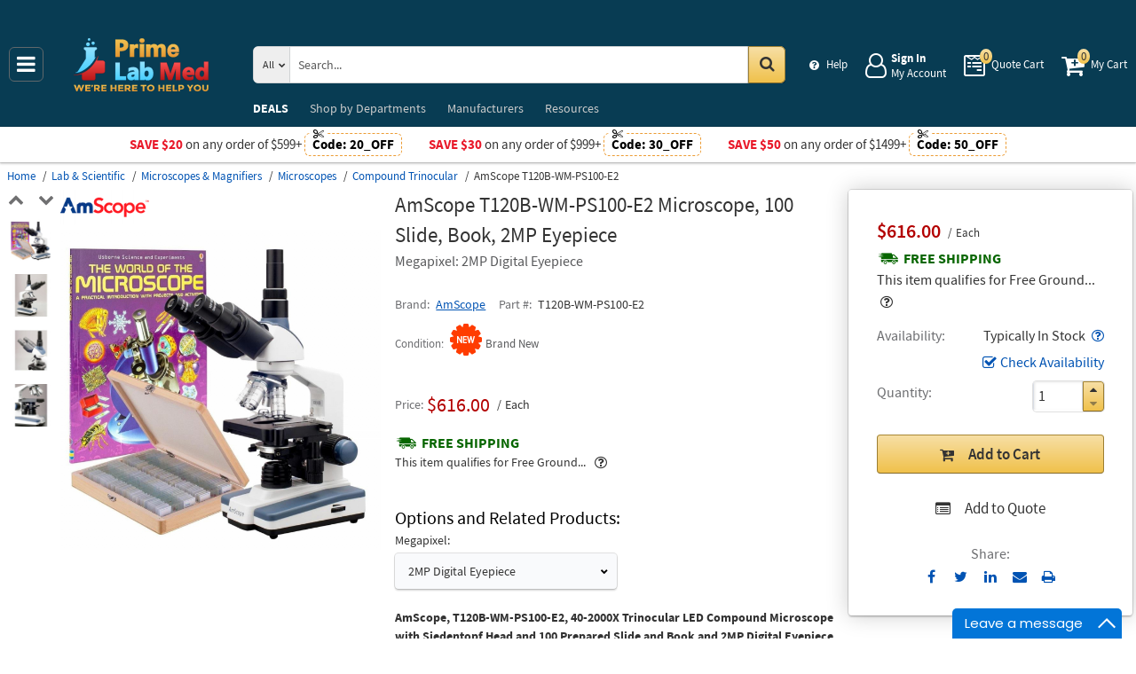

--- FILE ---
content_type: text/html; charset=UTF-8
request_url: https://primelabmed.com/product/amscope-t120b-wm-ps100-e2-microscope-100-slide-book-2mp-eyepiece
body_size: 14284
content:
<!DOCTYPE html>
<html lang="en" xml:lang="en" xmlns="http://www.w3.org/1999/xhtml"><head prefix="og: http://ogp.me/ns# product: http://ogp.me/ns/product#"><meta content="text/html; charset=UTF-8" http-equiv="Content-Type" /><meta content="width=device-width, initial-scale=1" name="viewport" /><meta itemType="https://schema.org/WebPage" itemid="https://primelabmed.com/product/amscope-t120b-wm-ps100-e2-microscope-100-slide-book-2mp-eyepiece" itemprop="mainEntityOfPage" itemscope="" /><meta content="msrc" name="defaultParams" /><meta content="telephone=no" name="format-detection" /><meta name="description" content="AmScope Microscope, 100 Slide, Book, 2MP Eyepiece T120B-WM-PS100-E2. Excellent prices and discounts &amp;#9989; &amp;#9742; 1-855-590-6919 Mon-Fri 8:00 AM - 5:00 PM or order online 24/7" />
<meta property="og:site_name" content="PrimeLabMed.com" />
<meta property="og:title" content="Buy AmScope T120B-WM-PS100-E2, Microscope, 100 Slide, Book, 2MP Eyepiece" />
<meta property="og:type" content="product" />
<meta property="og:url" content="https://primelabmed.com/product/amscope-t120b-wm-ps100-e2-microscope-100-slide-book-2mp-eyepiece" />
<meta property="og:image" content="https://primelabmed.com/assets_images/product/image.300x300/amscope/T120B-WM-PS100-E2.jpg" />
<meta property="og:image:width" content="300" />
<meta property="og:image:height" content="300" />
<meta property="og:description" content="AmScope Microscope, 100 Slide, Book, 2MP Eyepiece T120B-WM-PS100-E2. Excellent prices and discounts &amp;#9989; &amp;#9742; 1-855-590-6919 Mon-Fri 8:00 AM - 5:00 PM or order online 24/7" />
<meta name="twitter:card" content="product" />
<meta name="twitter:title" content="Buy AmScope T120B-WM-PS100-E2, Microscope, 100 Slide, Book, 2MP Eyepiece" />
<meta name="twitter:description" content="AmScope Microscope, 100 Slide, Book, 2MP Eyepiece T120B-WM-PS100-E2. Excellent prices and discounts &amp;#9989; &amp;#9742; 1-855-590-6919 Mon-Fri 8:00 AM - 5:00 PM or order online 24/7" />
<meta name="twitter:image" content="https://primelabmed.com/assets_images/product/image.300x300/amscope/T120B-WM-PS100-E2.jpg" />
<meta name="twitter:url" content="https://primelabmed.com/product/amscope-t120b-wm-ps100-e2-microscope-100-slide-book-2mp-eyepiece" />
<meta name="twitter:domain" content="PrimeLabMed.com" />
<meta name="twitter:site" content="@" />
<meta name="twitter:creator" content="@..." />
<meta name="dcterms.dateCopyrighted" content="2026" />
<meta name="dcterms.rightsHolder" content="PrimeLabMed.com" />
<link rel="canonical" href="https://primelabmed.com/product/amscope-t120b-wm-ps100-e2-microscope-100-slide-book-2mp-eyepiece" />
<link rel="schema.dcterms" href="http://purl.org/dc/terms/" />
<link rel="stylesheet" type="text/css" href="/min/serve/71e1edb0cce225bc321d4db00175496a/1763726648.css" />
<script type="text/javascript" src="https://www.googletagmanager.com/gtag/js?id=G-Z0G3CPT7HM"></script>
<script type="text/javascript" src="https://www.googletagmanager.com/gtag/js?id=AW-419942747"></script>
<title>Buy AmScope T120B-WM-PS100-E2, Microscope, 100 Slide, Book, 2MP Eyepiece - Prime Lab Med</title><link as="font" crossorigin="anonymous" href="/styles/thumbnails/slick/fonts/slick.woff" rel="preload" type="font/woff" /><link as="font" crossorigin="anonymous" href="/styles/thumbnails/font-awesome/fonts/fontawesome-webfont.woff2?v=4.7.0" rel="preload" type="font/woff2" /><link href="/favicon.ico" rel="shortcut icon" /><link href="/favicon.ico" rel="icon" sizes="16x16 32x32 64x64" /><link href="/favicon-192.png" rel="icon" sizes="196x196" type="image/png" /><link href="/favicon-160.png" rel="icon" sizes="160x160" type="image/png" /><link href="/favicon-96.png" rel="icon" sizes="96x96" type="image/png" /><link href="/favicon-64.png" rel="icon" sizes="64x64" type="image/png" /><link href="/favicon-32.png" rel="icon" sizes="32x32" type="image/png" /><link href="/favicon-16.png" rel="icon" sizes="16x16" type="image/png" /><link href="/favicon-57.png" rel="apple-touch-icon" /><link href="/favicon-114.png" rel="apple-touch-icon" sizes="114x114" /><link href="/favicon-72.png" rel="apple-touch-icon" sizes="72x72" /><link href="/favicon-144.png" rel="apple-touch-icon" sizes="144x144" /><link href="/favicon-60.png" rel="apple-touch-icon" sizes="60x60" /><link href="/favicon-120.png" rel="apple-touch-icon" sizes="120x120" /><link href="/favicon-76.png" rel="apple-touch-icon" sizes="76x76" /><link href="/favicon-152.png" rel="apple-touch-icon" sizes="152x152" /><link href="/favicon-180.png" rel="apple-touch-icon" sizes="180x180" /><meta content="#FFFFFF" name="msapplication-TileColor" /><meta content="/favicon-144.png" name="msapplication-TileImage" /><meta content="/browserconfig.xml" name="msapplication-config" /><link href="/" rel="home" title="Main page" /><link href="/info" rel="help" title="Help & Info" />

<!--[if lt IE 9]>
<script src="/scripts/ie.js"></script><script src="/scripts/html5.js"></script>
<![endif]-->


<!--[if lte IE 8]>
<link href="/styles/main.ie8-.css" rel="stylesheet" />
<![endif]-->


<!--[if IE 9]>
<script src="/scripts/ie.js"></script><link href="/styles/main.ie9.css" rel="stylesheet" />
<![endif]-->
<link crossorigin="anonymous" href="//www.googletagmanager.com" rel="preconnect" /><style type="text/css">
/*<![CDATA[*/
.async-hide { opacity: 0 !important}

/*]]>*/
</style>
<script type="text/javascript">
  //<![CDATA[
(function(w,d,s,l,i){w[l]=w[l]||[];w[l].push({'gtm.start':
new Date().getTime(),event:'gtm.js'});var f=d.getElementsByTagName(s)[0],
j=d.createElement(s),dl=l!='dataLayer'?'&l='+l:'';j.async=true;j.src=
'https://www.googletagmanager.com/gtm.js?id='+i+dl;f.parentNode.insertBefore(j,f);
})(window,document,'script','dataLayer','GTM-TPWC6LQP');

  //]]>
</script>
<script type="text/javascript">
  //<![CDATA[
window.dataLayer = window.dataLayer || [];
function gtag() {dataLayer.push(arguments);}
gtag('js', new Date());
gtag('config', 'G-Z0G3CPT7HM');
  //]]>
</script>
<script type="text/javascript">
  //<![CDATA[
window.dataLayer = window.dataLayer || [];
function gtag() {dataLayer.push(arguments);}
gtag('js', new Date());
gtag('config', 'AW-419942747');
  //]]>
</script>
<script type="text/javascript">
  //<![CDATA[
gtag('event', 'page_view', {
  'send_to': 'AW-419942747',
  'ecomm_prodid': 'ID2044638',
  'ecomm_pagetype': 'product',
  'ecomm_totalvalue': 616.00  });
  //]]>
</script>
<script type="text/javascript">
  //<![CDATA[
(function(w,d,t,r,u){
  var f,n,i;
  w[u]=w[u]||[],f=function(){
    var o={ti:"134453148"};
    o.q=w[u],w[u]=new UET(o),w[u].push("pageLoad")
  },n=d.createElement(t),n.src=r,n.async=1,n.onload=n.onreadystatechange=function(){
    var s=this.readyState;
    s&&s!=="loaded"&&s!=="complete"||(f(),n.onload=n.onreadystatechange=null)
  },i=d.getElementsByTagName(t)[0],i.parentNode.insertBefore(n,i)
})(window,document,"script","//bat.bing.com/bat.js","uetq");
  //]]>
</script>
<script type="text/javascript">
  //<![CDATA[
!function(f,b,e,v,n,t,s)
{if(f.fbq)return;n=f.fbq=function(){n.callMethod?
n.callMethod.apply(n,arguments):n.queue.push(arguments)};
if(!f._fbq)f._fbq=n;n.push=n;n.loaded=!0;n.version='2.0';
n.queue=[];t=b.createElement(e);t.async=!0;
t.src=v;s=b.getElementsByTagName(e)[0];
s.parentNode.insertBefore(t,s)}(window,document,'script', 'https://connect.facebook.net/en_US/fbevents.js');
fbq('init', '432901021139339');
fbq('track', 'PageView');

  //]]>
</script>
</head><body class="no-error main js-no" id="bodyHtml"><script type="text/javascript">
  //<![CDATA[
var bodyHtml = document.getElementById('bodyHtml');
bodyHtml.classList.remove('js-no');
bodyHtml.classList.add('js');
function waitForElement(className, callback, timeout = 1000){
  const interval=setInterval(function(){
    if(document.getElementsByClassName(className)){clearInterval(interval);callback();}
  },timeout);
}

  //]]>
</script>
<div class="wrapper" id="body-wrapper"><header class="pre-header"><ul class="left"></ul><ul class="right"><li class="tel callback-wrapper"> <a class="link callback" data-target="#model-window-info" data-toggle="modal" data-type="callback" data-url="/callback" href="#" id="callback">Call Me Back</a> </li><li class="tel usa"> <a class="link" href="tel:1-855-590-6919">1-855-590-6919 <span>(Toll-Free)</span> </a> </li></ul></header> <a class="skip-link" href="#main" id="skiplink" tabindex="0">Skip to main content</a> <div id="header"><header class="logo"><div class="container-fluid"><div class="navbar navbar-default" id="main_menu"> <a aria-label="Main Menu" class="js-navigation" href="#responsive-menu"></a> </div> <a class="logotype" href="/"><img alt="Prime Lab Med_img" class="img" height="60" src="/media/logo.svg" title="Prime Lab Med" width="188" /></a> <div class="quote cart account" id="user_block"><div class="info"><div class="help"> <a class="link" href="/info" id="preHeaderInfo">Help</a> </div></div><div class="account my-cabinet"> <a class="link default-login" href="/account"><div class="text"><div id="status"></div> <span class="sign">Sign In</span>  <span class="text">My Account</span> </div></a>  <a class="link modal-login" data-target="#model-window-info" data-toggle="modal" data-type="login" data-url="/modalLogin" href="#" id="login"><div class="text"><div id="status"></div> <span class="sign">Sign In</span>  <span class="text">My Account</span> </div></a> </div><div class="search-button"> <a aria-label="Search Prime Lab Med" class="link" href="#"> <span class="visually-hidden">Search Prime Lab Med</span> <div class="text"> <span class="text">Search</span> </div></a> </div><div class="quote"> <a class="link" href="/quote"><div class="text"> <span class="badge" id="quote-products"></span>  <span class="text">Quote Cart</span> </div></a> </div><div class="cart"> <a class="link" href="/cart"><div class="text"> <span class="badge" id="cart-products"></span>  <span class="text">My Cart</span> </div></a> </div></div><div aria-expanded="true" id="search" role="search"><form action="/catalog" class="collapse navbar-collapse responsive-search in form-search" method="GET"><div class="input-group"> <span class="input-group-addon list-block"><select name="dep" aria-label="Departments" id="departments" title=""><option value="">All</option><option value="electrical-lighting">Electrical & Lighting</option><option value="health-care-and-beauty">Health Care & Beauty</option><option value="lab-equipment">Lab & Scientific</option><option value="measuring-layout-tools">Measuring & Layout Tools</option><option value="med-equipment-supplies">Med Equipment & Supplies</option><option value="safety">Safety</option><option value="software">Software</option><option value="test-equipment">Test Equipment</option></select></span> <input name="search" class="field-search" placeholder="Search..." aria-label="Search Prime Lab Med" type="search" maxlength="2048" data-min-length="2" size="48" pattern="^[A-Za-z0-9_~#@$!%*?&amp;\(\)\-+=\.,:;&quot;'\/&lt;&gt;\s]+$" aria-required="true" id="query" required=""/> <span class="input-group-addon"><button aria-label="Search in Catalog" title="Search in Catalog" type="submit"><span class="visually-hidden">Go</span></button></span> </div></form> <a class="close" href="#"> <span class="icon"></span> <div class="text"> <span class="text">Close</span> </div></a> </div></div></header><div class="menu-wrapper"><div class="menu"><div class="narrow main-menu" id="responsive-menu"><ul role="menu"><li class="menu-my-cabinet hidden-main-menu" role="presentation"> <a class="link" href="/account" role="menuitem">Account</a> </li><li class="hidden-mobile-menu promotions" role="presentation"> <a class="link" href="/promo" role="menuitem">DEALS</a> </li><li class="departments" id="departments-menu" role="presentation"> <a class="link" href="/departments" role="menuitem"> <span>Shop by</span> Departments</a> </li><li class="promotions hidden-main-menu" role="presentation"> <a class="link" href="/promo" role="menuitem">DEALS</a> </li><li class="brands" role="presentation"> <a class="link" href="/brands" role="menuitem">Manufacturers</a> </li><li class="resources" role="presentation"> <a class="link" href="/resource-book" role="menuitem">Resources</a> </li><li class="info hidden-main-menu" role="presentation"> <a class="link" href="/info" role="menuitem">Help</a> </li><li class="account" role="presentation"> <a class="link" href="/account" role="menuitem">My account</a> </li></ul></div></div></div><div class="post-header"><!-- BD -->
<style>
    body .post-header{ z-index: inherit;}
    body .post-header .promo{ z-index: 11;}

    body .wrapper #header .post-header .promo:before { background-position: 0 -400px; }
    body .wrapper #header .post-header .promo { background: #c8202d;}
    body .wrapper #header .post-header .promo .code{ border-color: #ffd956; color: #ffd956;}
    body .wrapper #header .post-header .promo .code:before{  background: #c8202d;}

    body .wrapper #header .post-header .promos-wrapper .promo-code:before { display: none;}
    body .wrapper #header .post-header .promos-wrapper .promo-code .code { border-color: #ec9c34; color: #c8202d;}
    body .wrapper #header .post-header .promos-wrapper .promo-code .code:before { background: #fff;}
    body .wrapper #header .post-header{ background: #c8202d;} /*coupon code for small devices*/

    @media (max-width: 1300px) {
        body .wrapper #header .post-header { height: auto; display: block !important; width: 100%; }
        body .wrapper #header .post-header .promo,
        body .wrapper #header .post-header { position: static; }
        body .wrapper #header .post-header .promo{padding: 0;}
    }

    @media (max-width: 767px) {
        body .wrapper #header .post-header .promo-code p,
        body .wrapper #header .post-header .promo-code a{font-size: 13px !important;}
    }

    @media (max-width: 413px) {
        body .wrapper #header .post-header .promos-wrapper,
        body .wrapper #header .post-header .promo-code {padding: 0;}
        body .wrapper #header .post-header .promo-code .code {padding: 0; border: none;}
        body .wrapper #header .post-header .promo-code .code:before {display: none;}
    }

    body .post-header .promo  > a span.icon{vertical-align: middle;}
    body .post-header .promo  > a span.icon:before {
        content: ' ';display: inline-block;width: 30px;height: 16px;
        background: url(/styles/images/free-shipping-black.svg) no-repeat !important;
        animation: none !important;position: relative;top: 6px;margin-right: 10px;
    }

    body .wrapper #header .post-header .promos-wrapper .mobile-promo-link {line-height: 40px;}
    body .wrapper #header .post-header .promos-wrapper .mobile-promo-link .coupon--view-all {font-size: 14px;}
    body .wrapper #header .post-header .promos-wrapper .mobile-promo-link .coupon--view-all:before {
        content: ''; background: url("/styles/images/coupon-link-icon.png"); display: inline-block;
        width: 34px; height: 22px; vertical-align: middle; margin-right: 40px;
    }
    body .wrapper #header .post-header .promos-wrapper .mobile-promo-link .coupon--view-all .link {text-decoration: underline;}
    body .wrapper #header .post-header .promos-wrapper .mobile-promo-link .coupon--view-all .link:visited {color: #066BE0;}
    @media(min-width: 768px) {
        body .wrapper #header .post-header .promos-wrapper .mobile-promo-link {display: none;}
    }
    @media(max-width: 767px) {
        body .wrapper #header .post-header .promos-wrapper .promo-code {display: none;}
    }
</style>

<div class="promo promo-code" style="color: #fff; display: none !important;">
</div>

<div class="promos-wrapper" style="background: #fff;">
    <div class="promo-code">
        <p style="color: #e9192a;">Save $20</p>
        <p class="button">  on any order of $599+ </p>

        <span class="code" style="color: #000000;">
          Code: <strong>20_OFF</strong>
      </span>

    </div>
    <div class="promo-code">
        <p style="color: #e9192a;">Save $30</p>
        <p class="button">  on any order of $999+ </p>

        <span class="code" style="color: #000000;">
          Code: <strong>30_OFF</strong>
      </span>

    </div>
    <div class="promo-code">
        <p style="color: #e9192a;">Save $50</p>
        <p class="button">  on any order of $1499+ </p>
        <span class="code" style="color: #000000;">
          Code: <strong>50_OFF</strong>
      </span>
    </div>

    <div class="mobile-promo-link">
        <p class="coupon--view-all">
            <a class="link" href="/info/coupon-codes">View All</a> Coupon Codes
        </p>
    </div>
</div></div></div><div id="facets"><ul><li class="data"><ul class="child" itemscope="" itemtype="https://schema.org/BreadcrumbList"><li class="home" itemprop="itemListElement" itemscope="" itemtype="https://schema.org/ListItem"> <a href="/" itemprop="item"> <span itemprop="name">Home</span> </a> <meta content="1" itemprop="position" /></li><li class="department" itemprop="itemListElement" itemscope="" itemtype="https://schema.org/ListItem"> <a href="/catalog/lab-equipment" itemprop="item"> <span itemprop="name">Lab &amp; Scientific</span> </a> <meta content="2" itemprop="position" /></li><li class="category" itemprop="itemListElement" itemscope="" itemtype="https://schema.org/ListItem"> <a href="/catalog/lab-equipment/microscopes-magnifiers" itemprop="item"> <span itemprop="name">Microscopes &amp; Magnifiers</span> </a> <meta content="3" itemprop="position" /></li><li class="category" itemprop="itemListElement" itemscope="" itemtype="https://schema.org/ListItem"> <a href="/catalog/lab-equipment/microscopes" itemprop="item"> <span itemprop="name">Microscopes</span> </a> <meta content="4" itemprop="position" /></li><li class="category" itemprop="itemListElement" itemscope="" itemtype="https://schema.org/ListItem"> <a href="/catalog/lab-equipment/compound-trinocular" itemprop="item"> <span itemprop="name">Compound Trinocular</span> </a> <meta content="5" itemprop="position" /></li><li class="brand" itemprop="itemListElement" itemscope="" itemtype="https://schema.org/ListItem"> <a aria-label="AmScope T120B-WM-PS100-E2" href="/product/amscope-t120b-wm-ps100-e2-microscope-100-slide-book-2mp-eyepiece" itemprop="item"></a>  <span itemprop="name">AmScope T120B-WM-PS100-E2</span> <meta content="6" itemprop="position" /></li></ul></li></ul></div><div class="product view deadlock variable  imageable   " data-brand="AmScope" data-category="Compound Trinocular/" data-id="ID2044638" data-list="product view" data-page-id="product-view" data-variant="T120B-WM-PS100-E2" id="main" role="main"><form action="/cart/add" class="cart" data-action="/cart/add?format=quick" itemscope="" itemtype="https://schema.org/Product" method="post"><div class="sticky-wrapper"><div class="print-header"><div class="logo-block"><img alt="Prime Lab Med" height="40" src="/media/logo.png" width="180" /></div><div class="email-block">info@PrimeLabMed.com</div><div class="phone-block">1-855-590-6919<br />1-908-282-3482 <span>(Intl.)</span> </div></div><div aria-label="Product Main Info" class="header"><h1 data-name="Microscope, 100 Slide, Book, 2MP Eyepiece" id="product-name" itemprop="name">AmScope T120B-WM-PS100-E2 Microscope, 100 Slide, Book, 2MP Eyepiece <small class="editable" data-entity="product" data-uri="amscope-t120b-wm-ps100-e2-microscope-100-slide-book-2mp-eyepiece"></small>  <small class="manufacturer-link" data-uri="https://amscope.com/products/t120b-wm-ps100-e2?_pos=1&amp;_sid=a4eb53ce8&amp;_ss=r"></small> </h1><dl class="selection"><dd>Megapixel: 2MP Digital Eyepiece</dd></dl><div class="rating product_rating"></div><ul class="product"><li class="brand-name"> <span class="name">Brand</span>  <span class="brand-name" data-brand-uri="amscope" data-min-order-amount="100" data-min-order-fee="15" data-name="AmScope" data-uri="amscope"> <small class="hidden" id="data-exception-brands">["extech","flir"]</small>  <a href="/catalog/brand:amscope">AmScope</a> </span> </li><li class="part-number"> <span class="name">Part #</span>  <span class="part-number" itemprop="mpn">T120B-WM-PS100-E2</span> </li></ul><div class="identifiers" id="identifiers"><h2 class="hidden">Identifiers<meta content="ID2044638" itemprop="sku" /><meta content="https://primelabmed.com/product/amscope-t120b-wm-ps100-e2-microscope-100-slide-book-2mp-eyepiece" itemprop="url" /><meta content="T120B-WM-PS100-E2" itemprop="mpn" /></h2><ul class="offer" itemprop="offers" itemscope="" itemtype="https://schema.org/Offer"><meta content="USD" itemprop="priceCurrency" /><meta content="616" itemprop="price" /><meta content="https://primelabmed.com/product/amscope-t120b-wm-ps100-e2-microscope-100-slide-book-2mp-eyepiece" itemprop="url" /><meta content="https://schema.org/InStock" itemprop="availability" /><meta content="NewCondition" itemprop="itemCondition" /><li class="condition"> <span class="name condition" id="condition">Condition</span> <div class="text condition" data-value="new"> <small class="visible-text">Brand New</small> </div></li><li class="hidden warranty-period"> <span class="name warranty-period" data-value="5-year">Warranty period</span> <div class="text visible-text">5 Year</div></li><li class="hidden businessFunction"> <span class="text businessFunction" itemprop="businessFunction" itemscope="" itemtype="https://schema.org/BusinessFunction"><link href="http://purl.org/goodrelations/v1#Sell" itemprop="url" /></span> </li></ul></div></div><div class="figure-block"><div class="gallery"><p class="carousel" id="carousel"> <a class="first-img" data-image="//primelabmed.com/assets_images/product/image.640x640/amscope/T120B-WM-PS100-E2.jpg" data-zoom-image="//primelabmed.com/assets_images/product/image.640x640/amscope/T120B-WM-PS100-E2.jpg" href="//primelabmed.com/assets_images/product/image.640x640/amscope/T120B-WM-PS100-E2.jpg" target="_blank"><img alt="AmScope, T120B-WM-PS100-E2" title="Microscope, 100 Slide, Book, 2MP Eyepiece" src="//primelabmed.com/assets_images/product/image.50x50/amscope/T120B-WM-PS100-E2.jpg" width="50" height="50" /></a>  <a data-image="//primelabmed.com/assets_images/product/image.640x640/amscope/T120B-WM-PS100-E2_1.jpg" data-zoom-image="//primelabmed.com/assets_images/product/image.640x640/amscope/T120B-WM-PS100-E2_1.jpg" href="//primelabmed.com/assets_images/product/image.640x640/amscope/T120B-WM-PS100-E2_1.jpg" target="_blank"><picture><source media="(max-width: 767px)" srcset="//primelabmed.com/assets_images/product/image.640x640/amscope/T120B-WM-PS100-E2_1.jpg"></source><img alt="Additional image #1 for AmScope T120B-WM-PS100-E2" title="Additional image #1 for Microscope, 100 Slide, Book, 2MP Eyepiece" src="//primelabmed.com/assets_images/product/image.50x50/amscope/T120B-WM-PS100-E2_1.jpg" width="50" height="50" /></picture></a>  <a data-image="//primelabmed.com/assets_images/product/image.640x640/amscope/T120B-WM-PS100-E2_2.jpg" data-zoom-image="//primelabmed.com/assets_images/product/image.640x640/amscope/T120B-WM-PS100-E2_2.jpg" href="//primelabmed.com/assets_images/product/image.640x640/amscope/T120B-WM-PS100-E2_2.jpg" target="_blank"><picture><source media="(max-width: 767px)" srcset="//primelabmed.com/assets_images/product/image.640x640/amscope/T120B-WM-PS100-E2_2.jpg"></source><img alt="Additional image #2 for AmScope T120B-WM-PS100-E2" title="Additional image #2 for Microscope, 100 Slide, Book, 2MP Eyepiece" src="//primelabmed.com/assets_images/product/image.50x50/amscope/T120B-WM-PS100-E2_2.jpg" width="50" height="50" /></picture></a>  <a data-image="//primelabmed.com/assets_images/product/image.640x640/amscope/T120B-WM-PS100-E2_3.jpg" data-zoom-image="//primelabmed.com/assets_images/product/image.640x640/amscope/T120B-WM-PS100-E2_3.jpg" href="//primelabmed.com/assets_images/product/image.640x640/amscope/T120B-WM-PS100-E2_3.jpg" target="_blank"><picture><source media="(max-width: 767px)" srcset="//primelabmed.com/assets_images/product/image.640x640/amscope/T120B-WM-PS100-E2_3.jpg"></source><img alt="Additional image #3 for AmScope T120B-WM-PS100-E2" title="Additional image #3 for Microscope, 100 Slide, Book, 2MP Eyepiece" src="//primelabmed.com/assets_images/product/image.50x50/amscope/T120B-WM-PS100-E2_3.jpg" width="50" height="50" /></picture></a>  <a data-image="//primelabmed.com/assets_images/product/image.640x640/amscope/T120B-WM-PS100-E2_4.jpg" data-zoom-image="//primelabmed.com/assets_images/product/image.640x640/amscope/T120B-WM-PS100-E2_4.jpg" href="//primelabmed.com/assets_images/product/image.640x640/amscope/T120B-WM-PS100-E2_4.jpg" target="_blank"><picture><source media="(max-width: 767px)" srcset="//primelabmed.com/assets_images/product/image.640x640/amscope/T120B-WM-PS100-E2_4.jpg"></source><img alt="Additional image #4 for AmScope T120B-WM-PS100-E2" title="Additional image #4 for Microscope, 100 Slide, Book, 2MP Eyepiece" src="//primelabmed.com/assets_images/product/image.50x50/amscope/T120B-WM-PS100-E2_4.jpg" width="50" height="50" /></picture></a> </p></div><figure class="logo " role="none"><div class="logo-head"></div><div class="brand-image"> <small class="authorize" data-min-order-amount="100" data-min-order-fee="15" data-name="AmScope" data-uri="amscope" itemprop="brand" itemscope="" itemtype="https://schema.org/Brand"><meta content="AmScope" itemprop="name" /> <a href="/catalog/brand:amscope"><img itemprop="logo" alt="AmScope" title="AmScope logotype" src="//primelabmed.com/assets_images/brand/image.140x54/amscope.png" width="140" height="54" /></a> </small> </div><div class="product-image"> <a href="//primelabmed.com/assets_images/product/image.640x640/amscope/T120B-WM-PS100-E2.jpg" id="pedestal" target="_blank"><img class="pedestal" itemprop="image" data-src="//primelabmed.com/assets_images/product/image.640x640/amscope/T120B-WM-PS100-E2.jpg" data-zoom-image="//primelabmed.com/assets_images/product/image.640x640/amscope/T120B-WM-PS100-E2.jpg" alt="AmScope T120B-WM-PS100-E2" title="Microscope, 100 Slide, Book, 2MP Eyepiece" src="//primelabmed.com/assets_images/product/image.640x640/amscope/T120B-WM-PS100-E2.jpg" width="640" height="640" /></a> </div></figure></div><div class="notifications_block--mobile"></div><div class="price-block price-sidebar"><section class="price"><div class="nav price merchantable add-to-cart  only-price buttons  "><input type="hidden" name="Cart[brandsList][0][itemsList][0][uri]" id="Cart_brandsList_0_itemsList_0_uri" value="amscope-t120b-wm-ps100-e2-microscope-100-slide-book-2mp-eyepiece"/><input value="1" name="Cart[refresh]" id="Cart_refresh" type="hidden"/><ul class="price only-price hidden-list-price visible-sale-price   hidden-save has-disclosable-price" role="none"><li class="sale-price-and-shipping" role="presentation"><ul class="product-price" data-price="616.00" role="presentation"><li class="sale-price " role="presentation"> <span class="name">Sale Price</span> <div class="value"> <span class="price hot" data-value="$616.00">$616.00</span>  <span class="unit-of-measure">Each</span> </div></li></ul></li><li class="shipping" role="presentation"> <a aria-label="Shipping policy" href="/info/shipping-policy" target="_blank"> <strong>Free Shipping</strong> </a> <div class="shipping-help-wrapper hidden-tablet hidden-desktop"><button class="shipping-help btn-danger" data-container="body" data-content="This item qualifies for Free Ground Shipping within the continental U.S. going to a single location. Free Shipping excludes orders shipping to Alaska, Hawaii, APO/FPO addresses and outside the USA.
<br/>
Delivery to residential, limited access or remote areas, lift-gate and inside delivery, special packaging and address correction, or any other specific requirements may be subject to additional charges.<br/>Delivery to residential, limited access or remote areas, lift-gate and inside delivery, special packaging and address correction, or any other specific requirements may be subject to additional charges." data-html="true" data-placement="top" data-toggle="popover" data-trigger="focus" tabindex="0" title="Free Shipping" type="button"></button></div><div class="shipping-description hidden-mobile"><p>This item qualifies for Free Ground... &nbsp;<button type="button" class="btn-danger shipping-help" tabindex="0" data-container="body" data-placement="left" data-toggle="popover" data-trigger="focus" title="Free Shipping" data-content="This item qualifies for Free Ground Shipping within the continental U.S. going to a single location. Free Shipping excludes orders shipping to Alaska, Hawaii, APO/FPO addresses and outside the USA.
&lt;br/&gt;
Delivery to residential, limited access or remote areas, lift-gate and inside delivery, special packaging and address correction, or any other specific requirements may be subject to additional charges.&lt;br/&gt;Delivery to residential, limited access or remote areas, lift-gate and inside delivery, special packaging and address correction, or any other specific requirements may be subject to additional charges." data-html="true" aria-label="Free Shipping Info" name="yt0"></button></p></div></li></ul><dl class="status typically-in-stock"><dt class="label"> <span class="name">Availability</span> </dt><dd class="text"> <span>Typically In Stock</span> <button aria-label="Product Status Info" class="availability btn-danger" data-content="Usually ships within 5 to 10 business days. The stock is a subject to change. For urgent orders please contact us prior to purchasing." data-placement="top" data-toggle="popover" role="button" tabindex="0" title="Typically In Stock" type="button"></button></dd></dl><div class="product-action checkAvailability-block"> <a class="checkAvailability" data-target="#model-window-info" data-toggle="modal" data-url="/checkAvailability/amscope-t120b-wm-ps100-e2-microscope-100-slide-book-2mp-eyepiece" href="#" id="checkAvailability" role="button">Check Availability</a> </div><dl class="qty"><dt class="label"> <span class="name">Quantity</span> </dt><dd class="text"><div class="quantity-wrapper"><div class="quantity" data-price="$616.00"><input aria-label="Qty" type="number" max="65535" min="1" value="1" name="Cart[brandsList][0][itemsList][0][qty]" id="Cart_brandsList_0_itemsList_0_qty" placeholder="Qty." title="Qty."/><div class="quantity-nav"><div aria-label="Up" class="quantity-button quantity-up" role="button" tabindex="0"></div><div aria-label="Down" class="quantity-button quantity-down" role="button" tabindex="0"></div></div></div><div class="qty-price hidden"><dl><dt class="label"> <span class="name">Sum.</span> </dt><dd class="text"> <span class="price"></span> </dd></dl></div></div></dd></dl><div class="add-btn" id="add-btn"><button class="add-condition-to-cart add-to-cart" type="submit" aria-label="Submit button">Add to Cart</button><button class="add-to-quote add-condition-to-quote" name="quote" value="amscope-t120b-wm-ps100-e2-microscope-100-slide-book-2mp-eyepiece" type="submit" aria-label="Submit button">Add to Quote</button><div class="modal-cart-quote--buttons"><button id="cart-modal" name="cart-modal" class="cart-modal--btn" data-toggle="modal" data-target="#model-window-info" data-url="/cart/modal" tabindex="-1" type="button">Cart Modal</button><button id="quote-modal" name="quote-modal" class="quote-modal--btn" data-toggle="modal" data-target="#model-window-info" data-url="/cart/modal?isQuote=1" tabindex="-1" type="button">Quote Modal</button></div></div><div class="irregular"> <span>Share:</span> <div class="share product" data-url="https://primelabmed.com/product/sharePanel"><ul class="share-wr"><li class="email"> <a class="share-product" data-target="#model-share" data-toggle="modal" data-url="/product/amscope-t120b-wm-ps100-e2-microscope-100-slide-book-2mp-eyepiece/share" href="#" id="share" role="button">Send to Email</a> </li><li class="print"> <a href="#" id="print-btn" role="button">Print</a> </li><div aria-hidden="true" aria-label="Modal Share" class="modal fade model-share-form" id="model-share" role="dialog" tabindex="-1"><div class="modal-dialog"><div class="modal-content"><div class="modal-header"><button aria-hidden="true" class="close" data-dismiss="modal" type="button">&times;</button><div aria-label="Modal Share" class="modal-title" id="modelShareLabel"></div></div><div class="modal-body"></div></div></div></div></ul></div></div></div></section></div><div class="info-wrapper"><div class="right-block" role="complementary"><div class="price-sidebar hidden-mobile hidden-tablet" id="product-price"><section class="price nav"><div class="nav"><ul class="price detailed hidden-list-price visible-sale-price   hidden-save has-disclosable-price" role="none"><li class="sale-price-and-shipping" role="presentation"><ul class="product-price" data-price="616.00" role="presentation"><li class="sale-price " role="presentation"> <span class="name">Sale Price</span> <div class="value"> <span class="name">Price</span>  <span aria-label="Price" class="price hot" data-value="$616.00">$616.00</span>  <span class="unit-of-measure">Each</span> </div></li></ul></li><li class="shipping" role="presentation"> <a aria-label="Shipping policy" href="/info/shipping-policy" target="_blank"> <strong>Free Shipping</strong> </a> <div class="shipping-help-wrapper hidden-tablet hidden-desktop"><button class="shipping-help btn-danger" data-container="body" data-content="This item qualifies for Free Ground Shipping within the continental U.S. going to a single location. Free Shipping excludes orders shipping to Alaska, Hawaii, APO/FPO addresses and outside the USA.
<br/>
Delivery to residential, limited access or remote areas, lift-gate and inside delivery, special packaging and address correction, or any other specific requirements may be subject to additional charges.<br/>Delivery to residential, limited access or remote areas, lift-gate and inside delivery, special packaging and address correction, or any other specific requirements may be subject to additional charges." data-html="true" data-placement="top" data-toggle="popover" data-trigger="focus" tabindex="0" title="Free Shipping" type="button"></button></div><div class="shipping-description hidden-mobile"><p>This item qualifies for Free Ground... &nbsp;<button type="button" class="btn-danger shipping-help" tabindex="0" data-container="body" data-placement="left" data-toggle="popover" data-trigger="focus" title="Free Shipping" data-content="This item qualifies for Free Ground Shipping within the continental U.S. going to a single location. Free Shipping excludes orders shipping to Alaska, Hawaii, APO/FPO addresses and outside the USA.
&lt;br/&gt;
Delivery to residential, limited access or remote areas, lift-gate and inside delivery, special packaging and address correction, or any other specific requirements may be subject to additional charges.&lt;br/&gt;Delivery to residential, limited access or remote areas, lift-gate and inside delivery, special packaging and address correction, or any other specific requirements may be subject to additional charges." data-html="true" aria-label="Free Shipping Info" name="yt1"></button></p></div><sup class="footnote"> <a href="#note-shipping" title="Footnote">*</a> </sup></li></ul></div></section></div><div class="notifications_block--desktop"><div class="inform panel-group" id="information"><div class="panel panel-default warning"><div class="panel-heading"><div class="panel-title"> <a aria-controls="warning" class="wave inform-btn btn-notification" data-parent="#information" data-toggle="collapse" href="#warning">All sales are final</a> </div></div><div class="collapse" id="warning"><div class="panel-body"><div class="name">All sales are final</div><ul><li>These are made-to-order items.</li><li>This product is not eligible for return or exchange unless defective.</li><li>The average lead-time is 1 or 2 weeks.</li></ul></div></div></div></div><div class="clear"></div></div><div class="discount-scale--desktop"></div></div><div class="left-block"><div class="left_block_wr"><div class="special-condition"></div></div><div class="variants" id="variants"><p class="name sub-title">Options and Related Products</p><dl><dt class="label">Megapixel:</dt><dd class="details"> <span class="selected" tabindex="0"> <span class="placeholder">Megapixel:</span>  <span class="option">2MP Digital Eyepiece</span> </span> <select aria-label="Select Options" class="select-options"><option itemprop="isSimilarTo" title="T120B-WM-PS100-E – Microscope, 100 Slide, Book, 2MP Eyepiece

    Megapixel: 0.3MP Digital Eyepiece" value="amscope-t120b-wm-ps100-e-microscope-100-slide-book-0-3mp-eyepiece">0.3MP Digital Eyepiece</option><option itemprop="isSimilarTo" title="T120B-WM-PS100-E1 – Microscope, 100 Slide, Book, 2MP Eyepiece

    Megapixel: 1MP Digital Eyepiece" value="amscope-t120b-wm-ps100-e1-microscope-100-slide-book-1mp-eyepiece">1MP Digital Eyepiece</option><option selected="" itemprop="isSimilarTo" title="T120B-WM-PS100-E2 – Microscope, 100 Slide, Book, 2MP Eyepiece

    Megapixel: 2MP Digital Eyepiece" value="amscope-t120b-wm-ps100-e2-microscope-100-slide-book-2mp-eyepiece">2MP Digital Eyepiece</option><option itemprop="isSimilarTo" title="T120B-WM-PS100-E3 – Microscope, 100 Slide, Book, 2MP Eyepiece

    Megapixel: 3MP Digital Eyepiece" value="amscope-t120b-wm-ps100-e3-microscope-100-slide-book-3mp-eyepiece">3MP Digital Eyepiece</option><option itemprop="isSimilarTo" title="T120B-WM-PS100-E5 – Microscope, 100 Slide, Book, 2MP Eyepiece

    Megapixel: 5MP Digital Eyepiece" value="amscope-t120b-wm-ps100-e5-microscope-100-slide-book-5mp-eyepiece">5MP Digital Eyepiece</option></select></dd></dl></div><section class="section-information"><section class="content section description" id="productDescription" unselectable="on"><div class="description-wrapper" itemprop="description"><p><strong>AmScope, T120B-WM-PS100-E2, 40-2000X Trinocular LED Compound Microscope with Siedentopf Head and 100 Prepared Slide and Book and 2MP Digital Eyepiece</strong></p><p><strong>T120B-WM-PS100-E2 Includes Only:</strong></p><ul><li>One Siedentopf trinocular microscope head</li><li>One microscope body</li><li>Four objective lenses: 4X, 10X, 40X, 100X</li><li>One pair 10X eyepieces</li><li>One pair 20X eyepieces</li><li>One blue color filter</li><li>One dust cover</li><li>One sample immersion oil</li><li>One digital eyepiece camera</li><li>Two sizing adapters</li><li>One mini USB to USB type A cable</li><li>One software CD</li><li>One book: The World of the Microscope</li><li>One slide kit with 100 prepared Slide</li></ul><p>The T120 trinocular compound microscope is designed for teaching demonstrations, clinical examinations and laboratory applications. It is an ideal microscope for teachers and students, including those in medical school or with a major in biology. It has a number of advancements in functionality compared to other microscopes in its class, such as enhanced LED lighting, centerable condenser, and Siedentopf head Adjustments. Use the microscope for studying fixed or live cells, bacteria, plants and soil, or water samples.</p><p>To customize the microscope to your viewing comfort, the eyepiece spacing can be easily adjusted using a precision Siedentopf mechanism. The trinocular photo-port adds a dedicated mounting tube for cameras. The 23mm tube is height-Adjustable to fine-tune the focus to match the eyepieces.</p><p>The objective turret provides instant access to 4 magnification levels to easily focus in on minute details from 40X to 1000X. Additional 20X eyepieces expand the maximum magnification to 2000X with 8 unique levels. This covers magnifications needed for studying hair follicles, cells, and bacteria. These high-quality lenses are achromatically corrected to improve resolution and color accuracy.</p><p>The 2-layer mechanical stage provides smooth and precise movement for examination of specimen Slide. The stage's low-position controls are conveniently placed near the coaxial focus knobs for a streamlined workflow. Examining specimen Slide is intuitive and precise for users at any skill level.</p><p>The LED sub-stage lighting provides cool, energy-efficient illumination. The light-source is daylight balanced to produce natural colors for imaging. With specially developed fly-eye lens, the light is evenly distributed at maximum brightness to improve contrast and resolution. Illumination is further enhanced by a centerable Abbe condenser, which can be realigned for any magnification to guarantee proper lighting.</p><p>Monitor and capture photos and videos with the included 2MP digital eyepiece camera. The compact, lightweight camera can be used in place of an eyepiece to watch live images, and to record photos or videos on your computer. This ability to view microscopic images on your computer reduces eye-strain, and allows groups of people to view images at the same time. Professional software for Windows provides a wide assortment of capture and photo-editing functions including color correction, time-lapse capture, image stitching, and a full complement of measuring tools. </p><p>This kit includes a beautifully-illustrated book that will help guide first-time users through the history of microscopes, and how to perform some experiments right at home. The book provides an insight into the history of microscopic study and the invention of microscopes. Several popular experiments are illustrated and explained to guide you through the scientific process. This kit also includes a huge set of 100 prepared Slide to view on your microscope. A variety of plant and animal specimens are pre-mounted for instant viewing, including cross-sections of plant stems, and cellular structures. These Slide are chosen to provide a range of shapes and colors, ideal for learning to use the microscope, as well as providing a quick study of nature at the microscopic level.</p><p><strong>Features:</strong></p><ul><li>40X to 2000X achromatically-corrected magnification for studying a range of specimens including hair follicles, cells, and bacteria. 10X and 20X eyepieces provide 8 unique magnification settings.</li><li>An economical microscope for students and professionals, the T120 packs high-quality optics and refined mechanics into a compact form.</li><li>Professional features include a Siedentopf triinocular head for precise Adjustments, a 2-layer mechanical stage with low-position controls, and coaxial coarse and fine focus for ergonomics and an efficient workflow.</li><li>The trinocular photo port can be used to mount a camera without interfering with the eyepieces.</li><li>Monitor and capture photos and videos with the included 2MP digital eyepiece camera. Professional microscopy software for Windows, Mac, and Linux provide tools for image processing, measuring, and more.</li><li>Includes a huge set of 100 prepared Slide to view on your microscope, with a variety of plant and animal specimens chosen to provide a range of shapes and colors, ideal for learning to use the microscope, as well as providing a quick study of nature at the microscopic level.</li><li>Includes an AmScope Exclusive - digital camera software designed for middle and high school students that makes capturing and editing photos and videos easy and fun! Windows and Mac</li></ul></div></section><div class="product-description-action"> <a class="see-more">See more product information</a>  <a class="hide-detail">See less</a> </div></section></div><div class="disclaimer"><p><b>We aim to show you accurate product information</b>. Here you will find what the manufacturers have provided us with. <a class="model-window-link" id="productDisclaimer" data-toggle="modal" data-target="#model-window-info" data-url="/modalWindowInfo" data-type="legal-disclaimer" href="#">See our disclaimer.</a></p></div><section class="product-warranty"><div class="section-authorized-distributor"> <a class="model-window-link" data-target="#model-window-info" data-toggle="modal" data-type="why-buy-from-authorized-distributor" data-url="/modalWindowInfo" href="#"><img class="img" alt="Authorized Reseller" title="Prime Lab Med is an authorized reseller of AmScope" src="//primelabmed.com/assets_images/brand/seller-image.92x70/PB-authorized-reseller.jpg" width="92" height="21" /></a> </div><div class="warranty"><img alt="Manufacturer Warranty" class="img" height="40" src="/styles/images/manufacturer-warranty.jpg" width="160" /></div></section></div><div class="section-information specification-block"><div class="panel-group" id="information-accordion"><section class="content section specification hidden-mobile" unselectable="on"><div class="panel-body"><section class="content" id="specification"><h2 class="title">Technical Details</h2><div class="tabs-wrapper"><div class="tab"> <a class="link" href="#hasReviews">Reviews</a> </div></div><table cellspacing="1" cellpadding="2" border="0" width="100%" class="dataTable"><tr><td><strong>Eyepieces</strong></td><td>10X, 20X</td></tr><tr><td><strong>Objectives</strong></td><td>Achromatic DIN 4X, 10X, 40X(S), 100X(S, Oil)</td></tr><tr><td><strong>Head</strong></td><td>30 degree inclined 360 degree swiveling trinocular</td></tr><tr><td><strong>Interpupillary distance</strong></td><td>2-1/8" - 3-1/8" (53mm - 77mm)</td></tr><tr><td><strong>Photo Port</strong></td><td>height-adjustable 23mm tube</td></tr><tr><td><strong>Nosepiece</strong></td><td>revolving quadruple port</td></tr><tr><td><strong>Mechanical Stage</strong></td><td>3D double-layer with caliper, X-Y-Z movement</td></tr><tr><td><strong>Size</strong></td><td>4-5/8" x 5" (118mm x 127mm)</td></tr><tr><td><strong>Travel Range (X-Y)</strong></td><td>70mm x 21mm</td></tr><tr><td><strong>Condenser</strong></td><td>NA1.25 Abbe condenser with iris diaphragm</td></tr><tr><td><strong>Transmitted Illumination</strong></td><td>variable-intensity LED</td></tr><tr><td><strong>Focusing</strong></td><td>coaxial coarse &amp; fine knobs on both sides</td></tr><tr><td><strong>Power Supply</strong></td><td>100-240VAC, 50/60Hz, AC/DC adapter (UL approved)</td></tr><tr><td><strong>Dimension (not including trinocular port)</strong></td><td>11" x 7" x 13-3/4" (280mm x 178mm x 350mm)</td></tr><tr><td><strong>Sensor Type</strong></td><td>CMOS</td></tr><tr><td><strong>Sensor Optical Format</strong></td><td>1/2.7"</td></tr><tr><td><strong>Active Pixels</strong></td><td>2M (1920 x 1080)</td></tr><tr><td><strong>Pixel Size</strong></td><td>3&micro;m x 3&micro;m</td></tr><tr><td><strong>Active Sensor Area</strong></td><td>5.76mm x 3.24mm</td></tr><tr><td><strong>Shutter</strong></td><td>electronic rolling shutter</td></tr></table></section></div></section></div></div><div class="clear"></div></div><div id="notes"><div class="name">Notes</div><p id="note-shipping">*&nbsp;Free Ground Shipping within the continental U.S. only (excludes Alaska, Hawaii, PO Boxes and APO/FPO addresses).</p><p id="note-description"> <a href="#productDescription">***</a> <p><img alt="warning" src="/product/warning.jpg" />WARNING: Cancer and Reproductive Harm <a href="https://www.P65Warnings.ca.gov" target="_blank" style="color:blue">www.P65Warnings.ca.gov</a></p></p></div><div class="section-information main-product-info"><div class="panel-group" id="information-accordion"><div class="panel panel-default hidden-tablet hidden-desktop"><div class="panel-heading"><div class="panel-title"> <a aria-expanded="true" class="specification-btn" data-parent="#information-accordion" data-toggle="collapse" href="#product-details">Product Details</a> </div></div><section class="content panel-collapse collapse in section specification" id="product-details"><div class="panel-body"><section class="content" id="specification"><table cellspacing="1" cellpadding="2" border="0" width="100%" class="dataTable"><tr><td><strong>Eyepieces</strong></td><td>10X, 20X</td></tr><tr><td><strong>Objectives</strong></td><td>Achromatic DIN 4X, 10X, 40X(S), 100X(S, Oil)</td></tr><tr><td><strong>Head</strong></td><td>30 degree inclined 360 degree swiveling trinocular</td></tr><tr><td><strong>Interpupillary distance</strong></td><td>2-1/8" - 3-1/8" (53mm - 77mm)</td></tr><tr><td><strong>Photo Port</strong></td><td>height-adjustable 23mm tube</td></tr><tr><td><strong>Nosepiece</strong></td><td>revolving quadruple port</td></tr><tr><td><strong>Mechanical Stage</strong></td><td>3D double-layer with caliper, X-Y-Z movement</td></tr><tr><td><strong>Size</strong></td><td>4-5/8" x 5" (118mm x 127mm)</td></tr><tr><td><strong>Travel Range (X-Y)</strong></td><td>70mm x 21mm</td></tr><tr><td><strong>Condenser</strong></td><td>NA1.25 Abbe condenser with iris diaphragm</td></tr><tr><td><strong>Transmitted Illumination</strong></td><td>variable-intensity LED</td></tr><tr><td><strong>Focusing</strong></td><td>coaxial coarse &amp; fine knobs on both sides</td></tr><tr><td><strong>Power Supply</strong></td><td>100-240VAC, 50/60Hz, AC/DC adapter (UL approved)</td></tr><tr><td><strong>Dimension (not including trinocular port)</strong></td><td>11" x 7" x 13-3/4" (280mm x 178mm x 350mm)</td></tr><tr><td><strong>Sensor Type</strong></td><td>CMOS</td></tr><tr><td><strong>Sensor Optical Format</strong></td><td>1/2.7"</td></tr><tr><td><strong>Active Pixels</strong></td><td>2M (1920 x 1080)</td></tr><tr><td><strong>Pixel Size</strong></td><td>3&micro;m x 3&micro;m</td></tr><tr><td><strong>Active Sensor Area</strong></td><td>5.76mm x 3.24mm</td></tr><tr><td><strong>Shutter</strong></td><td>electronic rolling shutter</td></tr></table></section></div></section></div><div class="panel panel-default"><div class="panel-heading"><div class="panel-title"> <a class="btn-notes" data-parent="#information-accordion" data-toggle="collapse" href="#notes-warning">Note</a> </div></div><div class="content collapse" id="notes-warning"><div class="panel-body"><p>Note: Please read description carefully. Do not base your order on the picture presented.</p></div></div></div><div class="panel panel-default"><div class="panel-heading"><div class="panel-title"> <a class="btn-reviews" data-parent="#information-accordion" data-special="reviews" data-toggle="collapse" data-uri="amscope-t120b-wm-ps100-e2-microscope-100-slide-book-2mp-eyepiece" href="#hasReviews" id="reviews-tab-mob">Reviews</a> </div></div><section class="content panel-collapse collapse section" id="hasReviews"><div class="panel-body"> <a aria-label="Reviews" data-parent="#information-accordion" data-special="reviews" data-uri="amscope-t120b-wm-ps100-e2-microscope-100-slide-book-2mp-eyepiece" href="#" id="reviews-tab"></a> <h2 class="title">Reviews</h2><section class="narrow reviews-list loading" data-uri="amscope-t120b-wm-ps100-e2-microscope-100-slide-book-2mp-eyepiece" id="reviews"></section></div></section></div></div></div></form><div class="print-footer"><div class="logo-block"><img alt="Prime Lab Med" height="40" src="/media/logo.png" width="180" /></div><div class="email-block">info@PrimeLabMed.com</div><div class="phone-block">1-855-590-6919<br />1-908-282-3482 <span>(Intl.)</span> </div></div><div class="load" data-similar="https://primelabmed.com/product/amscope-t120b-wm-ps100-e2-microscope-100-slide-book-2mp-eyepiece/similar" id="similar"></div><div class="recently-viewed"></div></div><footer><div class="full-footer"><!--BD-->
<div class="footer container-fix">
    <div class="back-to-top"><a class="link" href="#">Back to top</a></div>
    <div class="full-width store-info">
        <div class="container-fix">
            <ul class="panel-group" id="accordion-store-info">
                <li class="name our-ratings panel panel-default">
                    <div class="panel-heading">
                        <div class="panel-title">
                            <span class="name">
                                <a
                                        class="collapsed link"
                                        aria-expanded="false"
                                        data-parent="#accordion-store-info"
                                        data-toggle="collapse"
                                        href="#our-ratings"
                                >Prime Lab Med's Ratings:</a>
                            </span>
                        </div>
                    </div>
                    <div class="our-ratings panel-collapse collapse" id="our-ratings">
                        <ul class="our-ratings panel-body">
                            <li class="google">
                              <span class="google-ratings">
                                <a
                                        class="link"
                                        href="https://customerreviews.google.com/v/merchant?q=primelabmed.com&c=US&v=19&hl=en"
                                        target="_blank"
                                        aria-label="Google Customer Reviews"
                                >
                                  <img
                                          class="b-lazy loading"
                                          src=" "
                                          data-src="/media/info-panel/google-shopping-seller.png"
                                          alt="Google Ratings"
                                          height="100"
                                          width="100"
                                  />
                                </a>
                              </span>
                            </li>
                            <li class="alliance">
                                <span class="alliance">
                                    <a
                                            class="link"
                                            href="https://www.checkbca.org/report/prime-buy-156577694"
                                            target="_blank"
                                            aria-label="Business Consumer Alliance"
                                    >
                                        <img
                                                class="b-lazy loading"
                                                src=" "
                                                data-src="/media/info-panel/alliance.png"
                                                alt="Alliance Proud Member"
                                                height="100"
                                                width="100"
                                        />
                                    </a>
                                </span>
                            </li>
                            <li class="reseller">
                                <span class="reseller-ratings">
                                    <a
                                            class="link"
                                            href="https://www.resellerratings.com/store/Prime_Lab_Med"
                                            target="_blank"
                                            aria-label="Reseller Ratings"
                                    >
                                        <img
                                                class="b-lazy loading"
                                                src=" "
                                                data-src="/media/info-panel/reseller-ratings.png"
                                                alt="Reseller Ratings"
                                                height="100"
                                                width="100"
                                        />
                                    </a>
                                </span>
                            </li>
                            <li class="yotpo">
                                <span class="yotpo">
                                    <div id="y-badges" class="yotpo yotpo-badge badge-init">
                                        <div class="y-badge yotpo-display-wrapper" role="button">
                                            <span class="sr-only" id="tab-panel-site">Reviews by Yotpo</span>
                                            <!--<noscript>
                                                <img
                                                        class="img"
                                                        src="/media/info-panel/yotpo-badge.png"
                                                        alt="Yotpo"
                                                        height="100"
                                                        width="100"
                                                />
                                            </noscript>-->
                                            <img
                                                    class="img b-lazy loading"
                                                    src=" "
                                                    data-src="/media/info-panel/yotpo-badge.png"
                                                    alt="Yotpo"
                                                    height="100"
                                                    width="100"
                                            />
                                        </div>
                                    </div>
                                </span>
                            </li>
                        </ul>
                    </div>
                </li>
                <li class="name payment-methods panel panel-default">
                    <div class="panel-heading">
                        <div class="panel-title">
                            <span class="name">
                                <a
                                        class="collapsed link"
                                        aria-expanded="false"
                                        data-parent="#accordion-store-info"
                                        data-toggle="collapse"
                                        href="#payment-methods"
                                >Payment Methods:</a>
                            </span>
                        </div>
                    </div>
                    <div class="payment-methods panel-collapse collapse" id="payment-methods">
                        <ul class="payment-methods panel-body">
                            <li>
                                <span class="visa">
                                    <img
                                            class="b-lazy loading img"
                                            src=" "
                                            data-src="/media/payment/Visa.svg"
                                            alt="Visa"
                                            height="25"
                                            width="54"
                                    />
                                </span>
                            </li>
                            <li>
                                <span class="mastercard">
                                    <img
                                            class="b-lazy loading img"
                                            src=" "
                                            data-src="/media/payment/MC.svg"
                                            alt="MC"
                                            height="25"
                                            width="54"
                                    />
                                </span>
                            </li>
                            <li>
                                <span class="american-express">
                                    <img
                                            class="b-lazy loading img"
                                            src=" "
                                            data-src="/media/payment/AmEx.svg"
                                            alt="AmEx"
                                            height="25"
                                            width="54"
                                    />
                                </span>
                            </li>
                            <li>
                                <span class="discover">
                                    <img
                                            class="b-lazy loading img"
                                            src=" "
                                            data-src="/media/payment/discover.svg"
                                            alt="Discover"
                                            height="25"
                                            width="54"
                                    />
                                </span>
                            </li>
                            <li class="breaker"></li>
                            <li>
                                <span class="po">
                                    <img
                                            class="b-lazy loading img"
                                            src=" "
                                            data-src="/media/payment/po.svg"
                                            alt="PO"
                                            height="25"
                                            width="54"
                                    />
                                </span>
                            </li>
                            <!--                            <li>-->
                            <!--                                <span class="payoneer">-->
                            <!--                                    <img alt="image20"-->
                            <!--                                            class="b-lazy loading img"-->
                            <!--                                            src=" "-->
                            <!--                                            data-src="/media/payment/payoneer.svg"-->
                            <!--                                            alt="Payoneer"-->
                            <!--                                            height="25"-->
                            <!--                                            width="56"-->
                            <!--                                    />-->
                            <!--                                </span>-->
                            <!--                            </li>-->
                            <!--                            <li>-->
                            <!--                                <span class="coupa">-->
                            <!--                                    <img alt="image52"-->
                            <!--                                            class="b-lazy loading img"-->
                            <!--                                            src=" "-->
                            <!--                                            data-src="/media/payment/coupa.svg"-->
                            <!--                                            alt="Coupa"-->
                            <!--                                            height="25"-->
                            <!--                                            width="56"-->
                            <!--                                    />-->
                            <!--                                </span>-->
                            <!--                            </li>-->
                            <li>
                                <span class="apple-pay">
                                    <img
                                            class="b-lazy loading img"
                                            src=" "
                                            data-src="/media/payment/apple-pay.svg"
                                            alt="Apple Pay"
                                            height="25"
                                            width="56"
                                    />
                                </span>
                            </li>
                            <li>
                                <span class="google-pay">
                                    <img
                                            class="b-lazy loading img"
                                            src=" "
                                            data-src="/media/payment/google-pay.svg"
                                            alt="Google Pay"
                                            height="25"
                                            width="56"
                                    />
                                </span>
                            </li>
                            <li>
                                <span class="paypal">
                                    <img
                                            class="b-lazy loading img"
                                            src=" "
                                            data-src="/media/payment/pp.svg"
                                            alt="PayPal"
                                            height="25"
                                            width="54"
                                    />
                                </span>
                            </li>
                        </ul>
                    </div>
                </li>
                <li class="secure name panel panel-default">
                    <div class="panel-heading">
                        <div class="panel-title">
                            <span class="name">
                                <a
                                        class="collapsed link"
                                        aria-expanded="false"
                                        data-parent="#accordion-store-info"
                                        data-toggle="collapse"
                                        href="#secure"
                                >We Care About Security:</a>
                            </span>
                        </div>
                    </div>
                    <div class="secure-methods panel-collapse collapse" id="secure">
                        <ul class="panel-body security">
                            <li class="stripe">
                                <a
                                        class="link"
                                        rel="nofollow"
                                        href="https://stripe.com/payments"
                                        target="_blank"
                                        aria-label="Stripe Payments"
                                >
                                    <!--<noscript>
                                        <picture>
                                            <source
                                                    srcset="/media/info-panel/stripe.png"
                                                    media="(max-width: 1024px)"
                                            />
                                            <img
                                                    class="img"
                                                    src="/media/info-panel/stripe.png"
                                                    alt="Stripe"
                                                    height="60"
                                                    width="120"
                                            />
                                        </picture>
                                    </noscript>-->
                                    <picture>
                                        <source
                                                srcset="/media/info-panel/stripe.png"
                                                media="(max-width: 1024px)"
                                        />
                                        <img
                                                class="b-lazy loading"
                                                src=" "
                                                data-src="/media/info-panel/stripe.png"
                                                alt="Stripe"
                                                height="60"
                                                width="120"
                                        />
                                    </picture>
                                </a>
                            </li>

                            <!--<li class="authorize">
                               (c) 2005, 2020. Authorize.Net is a registered trademark of CyberSource Corporation
                              <div
                                class="AuthorizeNetSeal"
                                style="margin: 0 auto; width: auto"
                              >
                                <script type="text/javascript" language="javascript">
                                  var ANS_customer_id =
                                    "a7b47fb8-62ba-41f3-b7bf-e3ae8846c687";
                                </script>
                                <script
                                  type="text/javascript"
                                  language="javascript"
                                  src="//verify.authorize.net:443/anetseal/seal.js"
                                ></script>
                              </div>
                            </li>-->

                            <li class="paypal">
                                <!--<noscript>
                                    <picture>
                                        <source
                                                srcset="/media/info-panel/paypal-verified-2x.png"
                                                media="(max-width: 1024px)"
                                        />
                                        <img
                                                src="/media/info-panel/paypal-verified.png"
                                                alt="Official PayPal Seal"
                                                height="60"
                                                width="60"
                                        />
                                    </picture>
                                </noscript>-->
                                <picture>
                                    <source
                                            srcset="/media/info-panel/paypal-verified-2x.png"
                                            media="(max-width: 1024px)"
                                    />
                                    <img
                                            class="b-lazy loading"
                                            src=" "
                                            data-src="/media/info-panel/paypal-verified.png"
                                            alt="Official PayPal Seal"
                                            height="50"
                                            width="55"
                                    />
                                </picture>
                            </li>
                            <li id="webutation-badge">
                                <!--<noscript>
                                    <picture>
                                        <source
                                                srcset="/media/info-panel/webutation-2x.png"
                                                media="(max-width: 1024px)"
                                        />
                                        <img
                                                class="img"
                                                src="/media/info-panel/webutation-2x.png"
                                                alt="Webutation"
                                                height="60"
                                                width="120"
                                        />
                                    </picture>
                                </noscript>-->
                                <picture>
                                    <source
                                            srcset="/media/info-panel/webutation-2x.png"
                                            media="(max-width: 1024px)"
                                    />
                                    <img
                                            class="b-lazy loading"
                                            src=" "
                                            data-class="b-lazy loading"
                                            src=""
                                            data-src="/media/info-panel/webutation-2x.png"
                                            alt="Webutation"
                                            height="60"
                                            width="120"
                                    />
                                </picture>
                            </li>
                        </ul>
                    </div>
                </li>
            </ul>
        </div>
    </div>
    <div class="full-width">
        <div class="container-fix">
            <ul class="panel-group" id="accordion_footer">
                <li class="name contacts panel panel-default bottom">
                    <div class="panel-heading">
                        <div class="panel-title">
                            <span class="name"
                            ><a
                                        class="link"
                                        aria-expanded="true"
                                        data-parent="#accordion_footer"
                                        data-toggle="collapse"
                                        href="#collapse_footer5"
                                >Contact Information</a
                                ></span>
                        </div>
                    </div>
                    <address class="content panel-collapse collapse in" id="collapse_footer5">
                        <div class="panel-body">
                            <dl class="number all">
                                <dt>
                                    <strong>Toll-Free:</strong>
                                </dt>
                                <dd><a class="link" href="tel:1-855-590-6919">1-855-590-6919</a></dd>
                            </dl>
                            <dl class="number all">
                                <dt>
                                    <strong>Intl:</strong>
                                </dt>
                                <dd><a class="link" href="tel:1-908-282-3482">1-908-282-3482</a></dd>
                            </dl>
                            <!--                            <dl class="fax all">-->
                            <!--                                <dt>-->
                            <!--                                    <strong>Fax:</strong>-->
                            <!--                                </dt>-->
                            <!--                                <dd><a class="link" href="fax:1-908-248-0787">1-908-248-0787</a></dd>-->
                            <!--                            </dl>-->
                            <dl class="email all">
                                <dt>
                                    <strong>Email:</strong>
                                </dt>
                                <dd><a class="link" href="mailto:info@PrimeLabMed.com">info@PrimeLabMed.com</a></dd>
                            </dl>
                            <dl class="address all">
                                <dt>
                                    <strong>Address:</strong>
                                </dt>
                                <dd>
                                    <address class="address">
                                        8998 State Route 18, # 206A,<br> Old Bridge, NJ 08857
                                    </address>
                                </dd>
                            </dl>

                        </div>
                    </address>
                </li>
                <li class="name working-time panel panel-default">
                    <div class="panel-heading">
                        <div class="panel-title">
                            <span class="name">
                                <a
                                        class="collapsed link"
                                        aria-expanded="false"
                                        data-parent="#accordion-store-info"
                                        data-toggle="collapse"
                                        href="#working-time"
                                >Hours of Operation:</a>
                            </span>
                        </div>
                    </div>
                    <div class="working-time panel-collapse collapse" id="working-time">
                        <ul class="hour all panel-body">
                            <li class="day">Monday - Friday</li>
                            <li class="time">8:00 AM - 5:00 PM Eastern Time</li>
                            <li class="time">Saturday and Sunday Closed (email only)<br>
                                Closed during holidays (email only)
                            </li>
                            <li class="hidden-mobile">
                                <div class="chat">
                                    <a href="" class="live-chat-footer link" role="button">
                                        <div class="text-chat offline">
                                            Chat: <span class="status-chat">offline</span>
                                        </div>
                                    </a>
                                </div>
                            </li>
                            <li>
                                <div class="current-time-block hide">
                                    Current time is <span class="current-time"></span> EST.
                                </div>
                            </li>
                            <li>
                                <div class="left-time-block hide">
                                    Our office will resume its operations in <span class="left-time"></span>
                                </div>
                            </li>
                        </ul>
                    </div>
                </li>
                <li class="name panel panel-default">
                    <div class="panel-heading">
                        <div class="panel-title">
                            <span class="name">
                                <a
                                        class="collapsed link"
                                        aria-expanded="false"
                                        data-parent="#accordion_footer"
                                        data-toggle="collapse"
                                        href="#collapse_footer3"
                                >Order Support</a>
                            </span>
                        </div>
                    </div>
                    <div class="content panel-collapse collapse" id="collapse_footer3">
                        <ul class="panel-body">
                            <li><a class="link" href="/info/rfq-and-volume-orders"> Get a Quote </a></li>
                            <li>
                                <a class="link" href="/info#topic-international-sales">
                                    International Sales
                                </a>
                            </li>
                            <li><a class="link" href="/account"> My Account </a></li>
                            <li><a class="link" href="/info/order-status"> Order Status </a></li>
                        </ul>
                    </div>
                </li>
                <li class="name panel panel-default">
                    <div class="panel-heading">
                        <div class="panel-title">
                            <span class="name">
                                <a
                                        class="collapsed link"
                                        aria-expanded="false"
                                        data-parent="#accordion_footer"
                                        data-toggle="collapse"
                                        href="#collapse_footer"
                                >Customer Service</a>
                            </span>
                        </div>
                    </div>
                    <div class="content panel-collapse collapse" id="collapse_footer">
                        <ul class="panel-body">
                            <li>
                                <a class="link" href="/search-order"> Check Order Status </a>
                            </li>
                            <li>
                                <a class="link" href="/info#topic-returns-or-exchanges">
                                    Returns or Exchanges
                                </a>
                            </li>
                            <li>
                                <a class="link" href="/info/shipping-policy">
                                    Missing Package
                                </a>
                            </li>
                            <li>
                                <a class="link" href="/info/contact-manufacturers-support">
                                    Manufacturer Support
                                </a>
                            </li>
                            <li>
                                <a class="link" href="/info"> Help & FAQs </a>
                            </li>
                            <li>
                                <a class="link" href="/info/contact-us"> Contact Us </a>
                            </li>
                            <li>
                                <a
                                        class="link feedback"
                                        data-target="#model-window-info"
                                        data-toggle="modal"
                                        data-type="feedback"
                                        data-url="/feedback"
                                        href="#"
                                        id="feedback"
                                        role="button"
                                >
                                    Leave Feedback
                                </a>
                            </li>
                        </ul>
                    </div>
                </li>
                <li class="name panel panel-default bottom first">
                    <div class="panel-heading">
                        <div class="panel-title">
                            <span class="name">
                                <a
                                        class="collapsed link"
                                        aria-expanded="false"
                                        data-parent="#accordion_footer"
                                        data-toggle="collapse"
                                        href="#collapse_footer4"
                                >Company Information</a>
                            </span>
                        </div>
                    </div>
                    <div class="content panel-collapse collapse" id="collapse_footer4">
                        <ul class="panel-body">
                            <li><a class="link" href="/info/about"> About Us </a></li>
                            <li><a class="link" href="/info/privacy-policy"> Company Policy </a></li>
                        </ul>
                    </div>
                </li>
                <li class="name panel panel-default follow-us">
                    <div class="panel-heading">
                        <div class="panel-title">
                            <span class="name">
                                <a
                                        class="collapsed link"
                                        aria-expanded="false"
                                        data-parent="#accordion_footer"
                                        data-toggle="collapse"
                                        href="#collapse_footer6"
                                >Follow US</a>
                            </span>
                        </div>
                    </div>
                    <div class="content-soc panel-collapse collapse" id="collapse_footer6">
                        <ul class="panel-body follow-us">
                            <li class="fs">
                                <a
                                        class="link"
                                        href="https://www.facebook.com/primelabmed"
                                        rel="nofollow"
                                        target="_blank"
                                        aria-label="Facebook"
                                >
                                    <span class="name-social">Facebook</span>
                                </a>
                            </li>
                            <!-- <li class="ld">
                              <a
                                class="link"
                                href="https://www.linkedin.com/company/mega-solutions-llc-cranford/"
                                rel="nofollow"
                                target="_blank"
                                aria-label="LinkedIn"
                              >
                                <span class="name-social">Linkedin</span>
                              </a>
                            </li>
                            <li class="pin">
                              <a
                                class="link"
                                href="https://www.pinterest.com/Prime_Buy/"
                                rel="nofollow"
                                target="_blank"
                                aria-label="Pinterest"
                              >
                                <span class="name-social">Pinterest</span>
                              </a>
                            </li> -->
                            <li class="inst">
                                <a
                                        class="link"
                                        href="https://www.instagram.com/primelabmed/"
                                        rel="nofollow"
                                        target="_blank"
                                        aria-label="Instagram"
                                >
                                    <span class="name-social">Instagram</span>
                                </a>
                            </li>
                        </ul>
                    </div>
                </li>
            </ul>
        </div>
    </div>
</div></div><div class="after-footer"><div class="full-after-footer container"><p id="copyright"> <span>&copy; 2019-2026 PrimeLabMed.com,</span>  <span>a division of</span>  <a aria-label="MegaSolutions.llc" class="link" href="//megasolutions.llc/" target="_blank">MegaSolutions.llc</a> </p><p class="patent">Prime Lab Med is a trademark registered in the US Patent and Trademark Office.</p><p class="any">&nbsp; Any unauthorized copying without permission of PrimeLabMed.com is prohibited.</p></div></div></footer></div><div aria-hidden="true" aria-label="Modal Window info" class="modal fade model-window-info" data-url="/modalWindowInfo" id="model-window-info" role="dialog" tabindex="-1"><div class="modal-dialog"><div class="modal-content"><div class="modal-header"><button aria-hidden="true" class="close" data-dismiss="modal" type="button">&times;</button><div aria-label="Modal Window info" class="modal-title" id="modelWindowInfoLabel"></div></div><div class="modal-body"></div></div></div></div><div id="popup-container"></div><script defer="defer" src="https://www.dwin1.com/19038.js" type="text/javascript"></script><script type="text/javascript">
  //<![CDATA[
(function e() {
  function isInViewport (element, offsetToTheElement) {
    var scroll = window.scrollY || window.pageYOffset
    var boundsTop = element.getBoundingClientRect().top + scroll - offsetToTheElement

    var viewport = {
      top: scroll,
      bottom: scroll + window.innerHeight
    }

    var bounds = {
      top: boundsTop,
      bottom: boundsTop + element.clientHeight
    }

    return ( bounds.bottom >= viewport.top && bounds.bottom <= viewport.bottom )
      || ( bounds.top <= viewport.bottom && bounds.top >= viewport.top );
  }
  function loadYotpoWidget () {
    if (!isInViewport(document.querySelector('.footer'), 100)) {
      return
    }

    var e = document.createElement("script");
    e.type="text/javascript";
    e.async=true;
    e.src="//staticw2.yotpo.com/1l4WN2OZMTPVoqdkMecNIV4lKl258ENcJVhUGuqk/widget.js";

    var t=document.getElementsByTagName("script")[0];
    t.parentNode.insertBefore(e,t);

    window.removeEventListener('scroll', loadYotpoWidget);

  }
  window.addEventListener('scroll', loadYotpoWidget, false);
})();

  //]]>
</script>
<script type="text/javascript">
  //<![CDATA[
window.addEventListener("load", (event) => {
  function add_chatinline(){
    var nt=document.createElement("script");
    nt.async=true;
    nt.src="https://mylivechat.com/chatinline.aspx?hccid=92687211";
    var ct=document.getElementsByTagName("script")[0];
    ct.parentNode.insertBefore(nt,ct);

    nt.onload = function() {
      if (typeof waitForElement !== 'function') {
        return;
      }
      waitForElement('mylivechat_collapsed', function(){
        var elem = document.getElementsByClassName('mylivechat_collapsed');
        if (!elem.length) {
          return;
        }
        elem[0].setAttribute('role', 'button');
        elem[0].setAttribute('tabindex', '0');

        var svgElements = document.querySelectorAll('.mylivechat_sprite svg');
        if (svgElements) {
          svgElements.forEach(x => x.setAttribute('role', 'presentation'));
        }
      });
    }
  }
  if (window.matchMedia('(min-width: 768px)').matches) {
    add_chatinline();
  }
});

  //]]>
</script>
<script type="text/javascript" src="/min/serve/663d033b678821c341f0cd542e39f485/1754036394.js" async="async" defer="defer"></script>
</body></html>

--- FILE ---
content_type: text/html; charset=UTF-8
request_url: https://primelabmed.com/api/getWorkTimeData
body_size: -1863
content:
{"currentTime":1768870875000,"workTime":1768914000000,"minWorkTime":1768827600000,"maxWorkTime":1768860000000,"isHoliday":false,"isWeekend":false}